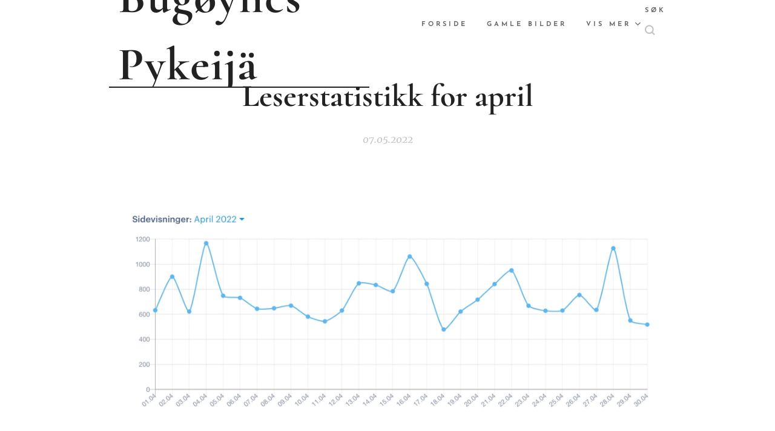

--- FILE ---
content_type: text/html; charset=utf-8
request_url: https://www.google.com/recaptcha/api2/aframe
body_size: 265
content:
<!DOCTYPE HTML><html><head><meta http-equiv="content-type" content="text/html; charset=UTF-8"></head><body><script nonce="q5UbkgueC71g-vyMDlaWgQ">/** Anti-fraud and anti-abuse applications only. See google.com/recaptcha */ try{var clients={'sodar':'https://pagead2.googlesyndication.com/pagead/sodar?'};window.addEventListener("message",function(a){try{if(a.source===window.parent){var b=JSON.parse(a.data);var c=clients[b['id']];if(c){var d=document.createElement('img');d.src=c+b['params']+'&rc='+(localStorage.getItem("rc::a")?sessionStorage.getItem("rc::b"):"");window.document.body.appendChild(d);sessionStorage.setItem("rc::e",parseInt(sessionStorage.getItem("rc::e")||0)+1);localStorage.setItem("rc::h",'1770155581271');}}}catch(b){}});window.parent.postMessage("_grecaptcha_ready", "*");}catch(b){}</script></body></html>